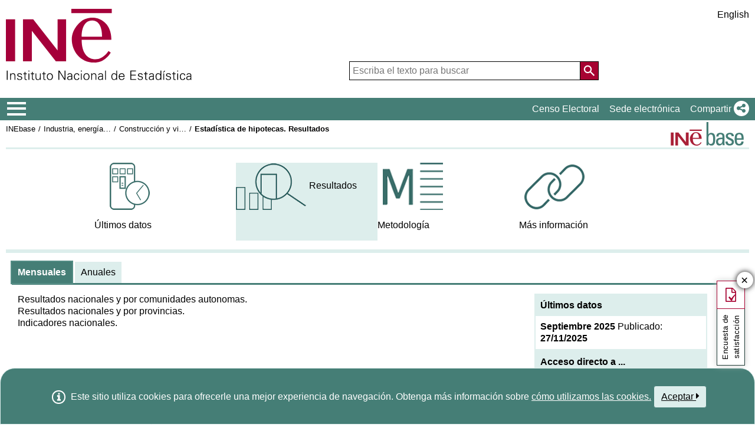

--- FILE ---
content_type: text/css
request_url: https://www.ine.es/menus/_b/css/media.css
body_size: 813
content:
.media-youtube{
	/*display: inline-flex;
    position: relative;*/
    display: inline-block;
    position: relative;
    vertical-align: bottom;
}

.media-youtube>iframe{
	width: 100%;
    height: 100%;
}

.media-youtube>.ico{
    position: absolute;
    z-index: 2;
    top: calc(50% - 17px);
    left: 0px;
    display: flex;
    align-items: center;
    justify-content: center;
    width: 100% !important;
    height: auto !important;
}

.media-youtube>.ico>img{
	height: auto;
    width: 48px;
    object-fit: cover;
}

.media-youtube>img{
	width: 100%;
    height: 100%;
    object-fit: cover;
	z-index: 1;
}




*****************************


/****************************************************************************************************************************************************
resolucion desde la maxima hasta 925 pixeles
*************************************************************************************/
@media screen and (max-width: 925px) {

/* **** estilos para que el menu lateral UL se esconda ********   */
div#cuerpo .cuerpo_lateral li {margin: 0em;}
#cuerpo .cuerpo_lateral ul {background: #fff url(opciones.gif) no-repeat 0px 2px;width:30px;height:120px;cursor:pointer; position:absolute;list-style: outside none none;margin: 0;padding: 0;}
#cuerpo .cuerpo_lateral ul a {border-top:0px;}
#cuerpo .cuerpo_lateral ul li a {display:none;}
#cuerpo .cuerpo_lateral ul li span {display:none;}
#cuerpo .cuerpo_lateral:Hover ul li {background:transparent;}
#cuerpo .cuerpo_lateral:Hover ul li a {display:block;background:#b6c5df;margin-left:35px;border-top: 4px solid #FFFFFF;width:190px;padding:5px;}
#cuerpo .cuerpo_lateral:Hover ul li span {display:block;background:#b6c5df;margin-left:0px;border-top: 4px solid #FFFFFF;width:200px;}
#cuerpo .cuerpo_lateral:Hover .multimediaMenu {display:none;}
#cuerpo .cuerpo_lateral div.CENTER {display:none;}
.cuerpo_principal {margin-right: 0; padding-right: 0;padding-left:30px; margin-left:0px !important;}
.cuerpo_principal_ancho {padding-left:0px;}
#cuerpo .cuerpo_lateral ul li.menu_cat_cierre {border-bottom: 0px;}


}
/* **** FIN FIN estilos para que el menu lateral UL  se esconda ********   */


--- FILE ---
content_type: text/css
request_url: https://www.ine.es/menus/plantillas/webcontent/css/inebaseVb.css
body_size: 4897
content:

/************** categoria **********************/
#cuerpo {
    clear: both;
    display: inline-block;
    border-bottom: 0px;
    margin: 10px auto;
    padding: 0px 10px 0px 10px;
    height: auto;
    width: 100%;
}

.cuerpo_principal {
	height: 100%;
}

h2.texto_titulo_nivel1 {
    color: #457E76;
	font-weight: bold;
    font-size: 1.1em;
    margin: 0px;
    border-bottom: 2px solid #7FA3A1;
}

/******** barra menu ************************/
.menu {
    border-bottom: 6px #ddeeec solid;
    padding: 0rem;
}

.menu .lista_horizontal .vAlign span{
	display: block;
	text-align: center;
}

.menu>ul>li{
	border-style: solid;
	border-color: white;
	border-width: 5px 5px 10px 5px;
	margin-bottom: 0px;
}

ul.lista_horizontal  .menu_seleccionado {
    BACKGROUND: #ddeeec;
    FONT-WEIGHT: bold;
}

section.menu>ul.lista_horizontal>li>* {
	padding: 10px 0px;
    width: 100%;
    display: inline-block;
    text-align: center;
	}

section.menu ul.lista_horizontal  li:hover {
    color: #457E76;
    background: #ddeeec;
}

section.menu ul.lista_horizontal  li img {
    max-height: 80px;
    margin:0px;
}

ul.lista_horizontal>li{
	flex-basis: 0;
}
/******** Fin barra menu ************************/

div.caja{
	border: 2px solid #DDEEEC; /*#457e76;*/
}

div.caja .titulo{
	background-color: #DDEEEC; /*#457e76;*/
    color: black; /*white;*/
    font-weight: bold;
    margin: 0px;
	padding: 0.5em;
}

div.caja .texto{
	background-color: white;
    margin: 0px;
	padding: 0.5em;
}

div.metod li a,
div.publi li a,
div.enlaces li a,
div.resultados div.micro a {
	color: #457e76;
}

div.metod .texto_titulo_nivel1,
div.publi .texto_titulo_nivel1,
div.enlaces .texto_titulo_nivel1{
	color: black;
	font-size: 1em;
}
/********últimos datos*********************/
/******************************************/
#inebase_ult_datos, .metod > .flexwrap {
	justify-content: space-between;
}

#inebase_ult_datos > div.contenTabla{
	display: block;
	border: 3px solid #DDEEEC;
	padding: 10px 0px;
	max-width: 75%;
	text-align:center;
	width:74%;
	overflow: auto;
}

#grafTab{
	display:inline-block;
	min-width: 350px;
	max-width: 30%;
    margin:0px;
    border-left: 3px solid #DDEEEC;
	text-align:left;
	padding-right: 3%!Important;
	padding-left: 3%!Important;
}

#grafTab > div.textoGraphConsul >dl#serieDatoToolTip, #grafTab > div.pieSD{
	display: none;
}

#grafTab > div.textoGraphConsul {
	padding: 10px 10px 10px 0px;
}

.cajas {
	margin: 0px;
	max-width: 25%
}

.inebase_capitulo ul {
    padding-left: 10px;
}

.menu_seleccionado .vAlign h2 {
    font-weight: bold;
}

#inebase_notas_prensa{
	width: 100%;
    background-image: url(../img/notasprensa.png);
	background-repeat: no-repeat;
	background-position: 0px 5px;
}

html[lang=en] #inebase_notas_prensa{
    background-image: url(../img/notasprensa_en.png);
}

#inebase_notas_prensa img{
	max-width: inherit;
}

#inebase_notas_prensa div.texto {
    padding-top: 1rem;
}

#inebase_notas_prensa div.texto a.np {
    font-size: 1.2rem; /*1.10rem;*/
    font-weight: bold;
    display: inherit;
}

#inebase_notas_prensa div.texto a > i {
	margin-right: 8px;
}

#inebase_notas_prensa div.texto p {
    padding-top: 1em;
}

#inebase_notas_prensa div.texto span.fecha {
    color: var(--color2-text);
}

#descripcion > div p{
	margin-bottom: 0.8em;
    margin-top: 0.2em;
}

#inebase_notas_prensa a{
	color:#457E76;
}

/************** estilos para la tabla resumen operacion*/
.tablaCat {
	display: inline-block;
	/*padding:10px 40px 10px 10px;*/
	margin:0px;
	min-width:350px;
	/*max-width: 60%;*/
	white-space: normal;
	vertical-align: top;
	/*border-right: 3px solid #DDEEEC;
	border-spacing: 5px;
    border-collapse: separate;*/
	width: fit-content;
	text-align: left;
	padding-left: 3%!Important;
	padding-right: 3%!Important;
}


.tablaCat caption {
    vertical-align: middle;
    padding: 0px;
}

.tablaCat tr, td, th {
    margin: 2px 2px 2px 0px;
    padding: 2px;
}

.tablaCat td.graf{
	background-color: #DDEEEC;
}

.tablaCat td img{
	margin-left:10px;
	margin-top: -7px;
}

tr th.subrayado  {
	border-bottom: 1px solid #333;
}

.catGrupo {
	font-weight:normal;
}

.tablaCat .dato{
	font-size: 0.7rem;
}

ul.notasTabla {
	margin-top: 20px;
	font-weight: normal;
	font-size: 0.7rem;
}

li.notasTabla {
    list-style-type: decimal;
    border-top: none;
    font-size: 0.7rem;
    list-style-position: inside;
}

ul.notasTabla li {
    margin-bottom: 5px;
}

/***********fin estilos para tabla */

/* inebase +temas*/
.inebase_mas_temas>a{
	height:100%;
	width:100%;
	display: inline-block;
	padding: 0px;
	border: 0px;
}

.inebase_mas_temas>a>img{
	width:100%;
}

#mas_del_tema div.inebase_mas_temas:hover, #mas_del_tema div.inebase_mas_temas:hover a {
    color: white;
    cursor: pointer;
    background: #457E76;
}

#mas_del_tema li>a>img{
	width:100%;
	height: 8rem;
    object-fit: cover;
    padding-bottom: 1rem;
}
/*fin inebase +temas*/

/**************************************************************/
/***********************resultados****************************/
/**************************************************************/

div.resultados>div.flexwrap{
	justify-content: space-between;
    margin-right: 5%;
	margin-bottom: 20px;
}

div.resultados div.cuerpo_centro_principal_IBresul{
	flex:auto;
	padding-right: 2rem;
	max-width:75%;
}

div.resultados div.cuerpo_derecha_IBresul{
	max-width: 25%;
}

div.resultados div.cuerpo_centro_principal_IBresul ul.secciones>li{
	padding-bottom: 1rem;
}

.cen11_fondo_azul {
    background-color: #EEF8F4 !important;
	margin-top: 20px;
}


div.resultados{
	overflow: auto;
    background-color: #fff;
    margin-top: 0px;
    border-bottom: #457e76 3px solid;
    padding-left: 10px;
    padding-bottom: 11px;
    padding-top: 10px;
}

.doceb {
    color: #457e76;
    font-weight: bold;
    font-size: 1.10em;
}

/*Capitulos de tempus*/
ol.ListadoTablas {
	margin: 0px 0px 2px 0px;
	padding: 1px 0px 0px 15px;
	display: block;
}

.dynT3_plusimageapply {
	list-style: none;
	background-image: url(../img/boton_mas.gif);
	background-repeat: no-repeat;
	background-position: 0% 50%;
	cursor: pointer;
	width: 16px;
	height: 16px;
}

img.navigator {
	margin: 0px 0px 0px 0px;
	padding: 0px 0px 0px 0px;
	vertical-align: middle;
	width: 16px;
	height: 16px;
}

.dynT3_minusimageapply {
	list-style: none;
	background-image: url(../img/boton_menos.gif);
	background-repeat: no-repeat;
	background-position: 0% 50%;
	cursor: pointer;
	width: 16px;
	height: 16px;
}
/* Fin Capitulos de tempus*/

.cuerpo_centro_principal_ancho, .micro {
    margin-bottom: 10px;
    margin-top: 10px;
    padding-top: 0;
}



/*ul.secciones ul.lista_no_vi_si_sang, ul.secciones ul.lista_no_vi_no_sang {
    margin-left: 0px;
}

ul.secciones ul.lista_no_vi_si_sang li , ul.secciones ul.lista_no_vi_no_sang li{
    padding: 0em;
}

ul.secciones li.inebase_tabla ul.lista_no_vi_si_sang {
    margin-left: 40px;
}

ul.secciones li.inebase_tabla ul.lista_no_vi_si_sang li {
    padding: 0.2em;
}*/


/* Definicion de los tipos de listas no ordenadas */

ul.lista_no_vi_no_sang {
	margin-left: 0px;
}

ul.lista_no_vi_no_sang li {
	list-style-type: none;
}
/*
ul.lista_no_vi_si_sang {
	margin-left: 1.5rem;
}
*/
ul.lista_no_vi_si_sang li {
	list-style-type: none;
}

ul.lista_si_vi_no_sang {
	margin-left: 0em;
	padding-left: 0.0em;
}

ul.lista_si_vi_no_sang li {
	list-style: disc;
	list-style-position:inside;
}

ul.lista_si_vi_si_sang {
	margin-left: 1.5rem;
	margin-bottom: 1em;
}

ul.lista_si_vi_si_sang li {
	list-style: disc;
	list-style-position:inside;
}
ul.listaPublicaciones{
	margin-bottom: 1em;
}
/* Fin listas no ordenadas */


/**************************************************************/
/***********************metodología****************************/
/**************************************************************/
.dieznormalfondonuevo {
    background-color: #EEF8F4 !important;
	margin-top: 10px;
}

.texto_titulo_nivel1 {
    color: #457E76;
	font-weight: bold;
    font-size: 1.1em;
	margin-top: 1em;
    margin-bottom: 0.5em;
}

UL.normal {
    margin-left: 20px;
    margin-top: 0px;
    margin-bottom: 0px;
}

div#cuerpo li.margenInf {
    margin-bottom: 1em;
}

.metod > .flexwrap > ul {
    margin-bottom: 1em;
}

 /**************************************************************/
/***********************publicaciones****************************/
/**************************************************************/
 .titulo_resultado {
    color: #457E76;
	font-weight: bold;
    font-size: 1.1em;
    margin: 0px;
}


/************************ categoria ********************************/
div.cat_1254735570567 {
	background-image: linear-gradient(rgba(255,255,255,.8), rgba(255,255,255,.8)),url(/menus/plantillas/webcontent/img/tema_1254735570567.gif);
	background-repeat: no-repeat;
	background-position: bottom right;
	background-size: 30%;
}

div.cat_1254735976151 {
	background-image: linear-gradient(rgba(255,255,255,.8), rgba(255,255,255,.8)),url(/menus/plantillas/webcontent/img/tema_1254735976151.gif);
	background-repeat: no-repeat;
	background-position: bottom right;
	background-size: 30%;
}

div.cat_1254734710984 {
	background-image: linear-gradient(rgba(255,255,255,.8), rgba(255,255,255,.8)),url(/menus/plantillas/webcontent/img/tema_1254734710984.gif);
	background-repeat: no-repeat;
	background-position: bottom right;
	background-size: 30%;
}

div.cat_1254735570541 {
	background-image: linear-gradient(rgba(255,255,255,.8), rgba(255,255,255,.8)),url(/menus/plantillas/webcontent/img/tema_1254735570541.gif);
	background-repeat: no-repeat;
	background-position: bottom right;
	background-size: 30%;
}

div.cat_1254735570688 {
	background-image: linear-gradient(rgba(255,255,255,.8), rgba(255,255,255,.8)),url(/menus/plantillas/webcontent/img/tema_1254735570688.gif);
	background-repeat: no-repeat;
	background-position: bottom right;
	background-size: 30%;
}

div.cat_1254735976594 {
	background-image: linear-gradient(rgba(255,255,255,.8), rgba(255,255,255,.8)),url(/menus/plantillas/webcontent/img/tema_1254735976594.gif);
	background-repeat: no-repeat;
	background-position: bottom right;
	background-size: 30%;
}

div.cat_1254735976604 {
	background-image: linear-gradient(rgba(255,255,255,.8), rgba(255,255,255,.8)),url(/menus/plantillas/webcontent/img/tema_1254735976604.gif);
	background-repeat: no-repeat;
	background-position: bottom right;
	background-size: 30%;
}

div.cat_1254735570703 {
	background-image: linear-gradient(rgba(255,255,255,.8), rgba(255,255,255,.8)),url(/menus/plantillas/webcontent/img/tema_1254735570703.gif);
	background-repeat: no-repeat;
	background-position: bottom right;
	background-size: 30%;
}

div.cat_1254735971047 {
	background-image: linear-gradient(rgba(255,255,255,.8), rgba(255,255,255,.8)),url(/menus/plantillas/webcontent/img/tema_1254735971047.gif);
	background-repeat: no-repeat;
	background-position: bottom right;
	background-size: 30%;
}

.cuerpo_lateral {
    float: left;
    padding: 0em;
    display: inline;
    width: 192px;
}

.cuerpo_principal {
    padding-left: 210px;
    padding-right: 0em;
    margin-right: 0%;
}

.menu_cat {
    padding: 0.2em;
    width: 190px;
    BACKGROUND: #DDEEEC;
    border-bottom: white 5px solid;
}

.cuerpo_lateral .menu_seleccionado {
    BACKGROUND: #457E76;
    FONT-WEIGHT: bold;
	color: white;
}

.menu_cat A, .menua_cat A {
    FONT-WEIGHT: normal;
    width: 190px;
    TEXT-DECORATION: none;
}

ul.categoria{
	margin-top: 20px;
	margin-bottom: 20px;
	width: 100%;
}

/*Tabla operaciones de temas con scroll*/
div#cuerpo table.inebase{
	border-spacing: 0px;
	border-collapse: collapse;
	width:100%;
}

table.inebase td , table.inebase th {
	margin:0px;
	padding:4px 4px;
	border-bottom: 2px solid transparent;
	border-left: 5px solid transparent;
	white-space: normal;
}

table.inebase thead{
	background-color: #457E76;
	font-weight: bold;
	text-align : center;
	color: white;
}

table.inebase > thead > tr > *:first-child
,table.inebase > tbody > tr > *:first-child{
	border-left: 0px solid transparent;
}

table.inebase > thead > tr > th{
	text-align:center;
}

table.inebase > thead > tr > th:first-child{
	text-align:left;
}

table.inebase > tbody > tr > th{
	text-align:left;
	font-weight: normal;
}

table.inebase > tbody > tr > td{
	text-align:center;
}

table.colum2 > tbody > tr > th{
	width: 75%;
}

table.colum2 > tbody > tr > td{
	width: 25%;
}

table.inebaseScroll > thead{
	display:block;
	width: 100%;
}

table.inebaseScroll > tbody{
	display:block;
	height: 130px;
	overflow: auto;
}

table.inebaseScroll > thead > tr{
	width: 100%;
    display: inline-table;
}

table.inebaseScroll > tbody > tr > td{
	text-align:left;
}

table.inebase td[colspan="2"]:nth-child(1){
	text-align:left;
}

div#cuerpo .secciones li.operIOE > div{
	background-color: #457E76;
    color: white;
    padding: 4px 4px;
    font-weight: bold;
}

li.operIOE > ul{
	display: block;
    max-height: 130px;
    overflow: auto;
}

div#cuerpo .secciones li.operIOE > ul > li{
	padding: 4px 4px;
}

/*Fin tabla operaciones de temas con scroll*/

a:Ntooltip hover {
	background:#DDEEEC; /*BG color is a must for IE6*/
	text-decoration:none;
}

a.Ntooltip span {
    display: none;
    padding: 5px 5px;
    margin-top: -3px;
    margin-top: 15px\9;
    width: 300px;
    text-align: left;
    cursor: default;
}

a.Ntooltip:hover span {
	border-radius: 5px 5px;
	-moz-border-radius: 5px;
	-webkit-border-radius: 5px;
	 box-shadow: 5px 5px 5px rgba(0, 0, 0, 0.1);
	-webkit-box-shadow: 5px 5px rgba(0, 0, 0, 0.1);
	-moz-box-shadow: 5px 5px rgba(0, 0, 0, 0.1);
	display:block;
	position:absolute;
	border:1px solid #457E76;
	text-decoration:none;
	background:#DDEEEC;
	color:#000000;
	z-index: 999;
	padding:0.5em;
}

#tablas_mas_consultadas ul.secciones>li>a, #tablas_mas_consultadas ul.subSecc>li>a{
	padding: 0px;
}

#tablas_mas_consultadas ul.secciones>li.inebase_tabla>a.tooltip{
    margin: 0px 0px 0px 3px;
}

#tablas_mas_consultadas ul.secciones>li:not(.inebase_tabla){
	padding-left: 29px;
}

div.videoContainer {
	display: flex;
	align-items: flex-start;
	flex-wrap: wrap;
}

#nomenLink{
	display: flex;
	justify-content: center;
}

#nomenLink > a {
	display: flex;
	flex-direction: column;
}

#nomenLink > a > img {
	flex: 0.25 1 auto;
	width: unset;
	height: unset;
}

#nomenLink > a > span {
	margin: 1rem auto;
}



@media screen and (max-width: 850px) {


	#inebase_ult_datos > div.contenTabla {
		min-width: 100%;
		margin-top: 1rem;
	}
	.cajas {
    	min-width: 100%;
    	margin: 1rem 0rem;
 	}
 	.cuerpo_centro_principal_IBresul{
 		min-width: 100%;
		padding-right: 0 !important;
 	}
 	.cuerpo_derecha_IBresul{
 		min-width: 100%;
		margin-top: 1rem;
 	}
 	h2{
 		font-size: 1.5em;
 	}

	#tablas_mas_consultadas div.col-1{
		display: none;
	}

	/*NUEVO de oldMigration */
	#tablas_mas_consultadas li {
		padding:5px;
	}

	/*NUEVO de oldMigration */
	#descripcion div.oculto{
		display:none;
		padding-left: 15px;
	}

	#mas_del_tema li>a>img{
		height: auto;
	}

	@media screen and (max-width: 650px) {
		ul.lista_horizontal .fuente_tam120{
		display:none
		}

		section>ul.col5>* {

	    	width: calc(100%/5 - 4px);
    		display: inline-block;
		}

		ul.lista_horizontal  p {
			margin-bottom: 0em;
		}

		#inebase_notas_prensa{ padding: 130px 0 0 0; }
	}

}

#inebase_ult_datos .sdnG { 
	padding-right: 20px!Important;
}

	

.additional {
    display: inline;
    vertical-align: middle;
}

--- FILE ---
content_type: text/javascript
request_url: https://www.ine.es/menus/js/mostrar.js
body_size: 2025
content:


/***********************************************

* Script para desplegar y contraer las listas

* Switch Content script- � Dynamic Drive (www.dynamicdrive.com)

* This notice must stay intact for legal use. Last updated April 2nd, 2005.

* Visit http://www.dynamicdrive.com/ for full source code

***********************************************/



var enablepersist="off" //Enable saving state of content structure using session cookies? (on/off)

var collapseprevious="yes" //Collapse previously open content when opening present? (yes/no)



var contractsymbol='<img src="/menus/_b/img/triAba.gif" align="center" alt="menos.gif" style="margin-top:0px;;margin-bottom:4px;"> ' //HTML for contract symbol. For image, use: <img src="whatever.gif">

var expandsymbol='<img src="/menus/_b/img/triDch.gif" align="center"  alt="mas.gif" style="margin-top:0px;margin-bottom:4px;"> ' //HTML for expand symbol.




function getElementbyClass(rootobj, classname){

var temparray=new Array()

var inc=0

for (i=0; i<rootobj.length; i++){

if (rootobj[i].className==classname)

temparray[inc++]=rootobj[i]

}

return temparray

}



function sweeptoggle(ec){

var thestate=(ec=="expand")? "block" : "none"

var inc=0

while (ccollect[inc]){

ccollect[inc].style.display=thestate

inc++

}

revivestatus()

}





function contractcontent(omit){

var inc=0

while (ccollect[inc]){

if (ccollect[inc].id!=omit)

ccollect[inc].style.display="none"

inc++

}

}



function expandcontent(curobj, cid){

var spantags=curobj.getElementsByTagName("SPAN")

var showstateobj=getElementbyClass(spantags, "showstate")

if (ccollect.length>0){

if (collapseprevious=="yes")

contractcontent(cid)

document.getElementById(cid).style.display=(document.getElementById(cid).style.display!="block")? "block" : "none"

if (showstateobj.length>0){ //if "showstate" span exists in header

if (collapseprevious=="no")

showstateobj[0].innerHTML=(document.getElementById(cid).style.display=="block")? contractsymbol : expandsymbol

else

revivestatus()

}

}

}



function revivecontent(){

contractcontent("omitnothing")

selectedItem=getselectedItem()

selectedComponents=selectedItem.split("|")

for (i=0; i<selectedComponents.length-1; i++)

document.getElementById(selectedComponents[i]).style.display="block"

}



function revivestatus(){

var inc=0

while (statecollect[inc]){

if (ccollect[inc].style.display=="block")

statecollect[inc].innerHTML=contractsymbol

else

statecollect[inc].innerHTML=expandsymbol

inc++

}

}



function get_cookie(Name) {

var search = Name + "="

var returnvalue = "";

if (document.cookie.length > 0) {

offset = document.cookie.indexOf(search)

if (offset != -1) {

offset += search.length

end = document.cookie.indexOf(";", offset);

if (end == -1) end = document.cookie.length;

returnvalue=unescape(document.cookie.substring(offset, end))

}

}

return returnvalue;

}



function getselectedItem(){

if (get_cookie(window.location.pathname) != ""){

selectedItem=get_cookie(window.location.pathname)

return selectedItem

}

else

return ""

}



function saveswitchstate(){

var inc=0, selectedItem=""

while (ccollect[inc]){

if (ccollect[inc].style.display=="block")

selectedItem+=ccollect[inc].id+"|"

inc++

}



document.cookie=window.location.pathname+"="+selectedItem

}



function do_onload(){

uniqueidn=window.location.pathname+"firsttimeload"

var alltags=document.all? document.all : document.getElementsByTagName("*")

ccollect=getElementbyClass(alltags, "switchcontent")

statecollect=getElementbyClass(alltags, "showstate")

if (enablepersist=="on" && ccollect.length>0){

document.cookie=(get_cookie(uniqueidn)=="")? uniqueidn+"=1" : uniqueidn+"=0"

firsttimeload=(get_cookie(uniqueidn)==1)? 1 : 0 //check if this is 1st page load

if (!firsttimeload)

revivecontent()

}

if (ccollect.length>0 && statecollect.length>0)

revivestatus()

}



if (window.addEventListener)

window.addEventListener("load", do_onload, false)

else if (window.attachEvent)

window.attachEvent("onload", do_onload)

else if (document.getElementById)

window.onload=do_onload



if (enablepersist=="on" && document.getElementById)

window.onunload=saveswitchstate







/*----------------------------------------------------------------------------------------------------------------------------------------------------*/







/* Script para que onclick quede el color fijo en una celda   */



var marcado=null;

function marcar(fila, estiloOn, estiloOff) {

  $("."+estiloOn).addClass(estiloOff);

  $("."+estiloOn).removeClass(estiloOn);

  fila.className=estiloOn;

}



/*-- Fin script -->*/



/* Script para que onclick quede el color fijo en una fila   */



var marcadoFila=null;

function marcarFila(fila, estiloOn, estiloOff) {

  $("."+estiloOn).addClass(estiloOff);

  $("."+estiloOn).removeClass(estiloOn);

  fila.className=estiloOn;

}





/*-- Fin script --*/





/* Script para que onclick quede el color fijo en una celda   */



var marcadoCelda=null;

function marcarCelda(celda) {

  $(".fondoCeldaOn").removeClass("fondoCeldaOn");

  celda.className="fondoCeldaOn";



  if (marcadoCelda!=null)

    marcadoCelda.className="fondoCelda";

  marcadoCelda = celda;

}



/*  fin script  */





/* Script para que onclick quede el color fijo en el idioma seleccionado   */



var marcadoIdioma=null;

function marcarIdioma(idioma) {

  $(".idiomaOn").removeClass("idiomaOn");

  idioma.className="idiomaOn";



  if (marcadoIdioma!=null)

    marcadoIdioma.className="idioma";

  marcadoIdioma = idioma;

}



/*  fin script  */

--- FILE ---
content_type: text/javascript
request_url: https://www.ine.es/menus/plantillas/webcontent/js/inebaseVb.js
body_size: 975
content:
onLoadAsync(function(){
	$('table.tablaCat td.sdG').on('click', function () {
        var padre = $(this).parents('table');
		$(padre).find('td.sdG').removeClass("graf");
		$(this).addClass("graf");

    });

	if (typeof clickonData!=="undefined" && $(".sdG").length>0){
		$(".sdG").each(function(  key, obj ) {
			if (typeof $(this).attr("data-divGraf-showdef") !='undefined'){
					$(this ).trigger( "click" );
			}
		});
	}

	// Actualizar las celdas de operación.htm
	  var cells = document.querySelectorAll(".tablaCat td.sdG");
	  for(var x = 0; x < cells.length; x++){
	      var cell = cells[x];
	      cell.dataset.field = $(cell).parents('table')[0].querySelector("thead *:nth-child("+(cell.cellIndex+1)+")").innerText.trim();
	  }
},4);

function toggleCatTR(el){
	    var items = document.querySelectorAll(".tablaCat.accordion tr td");
	    for(var i = 0; i < items.length; i++){
	        var item = items[i];

	        item.setAttribute("tabindex", "-1");
	    }

	    var aux = document.querySelector(".tablaCat.accordion .displaying");
	    if(aux.length != 0 && aux != el) aux.classList.remove("displaying");
	    el.parentElement.parentElement.classList.toggle("displaying");

	    var items = document.querySelectorAll(".tablaCat.accordion tr.displaying td");
	    for(var i = 0; i < items.length; i++){
	        var item = items[i];

	        item.setAttribute("tabindex", "0");
	    }
	}

window.addEventListener("load", function(){
	var tbl = document.querySelector(".tablaCat.accordion");
	if(tbl){
		tbl.nextElementSibling.style.height = (tbl.offsetHeight + 10) + 'px';

		// Esto se hace porque algún JS (que deconozco) está modificando el TABINDEX de los TDs una vez cargada la tabla
		// Cuando se arregle, se puede eliminar este código
		setTimeout(function(){
			var items = document.querySelectorAll(".tablaCat.accordion tr:not(.displaying) td");
			for(var i = 0; i < items.length; i++){
				var item = items[i];

				item.setAttribute("tabindex", "-1");
			}
		}, 500)
	}
}, {passive: true});

--- FILE ---
content_type: text/javascript
request_url: https://www.ine.es/menus/_b/js/media.js
body_size: 1932
content:
/****
 *<a href="https://www.youtube.com/embed/L6lqbSoDmOE" class="media-youtube"
 *				 data-idxResize="0"
 *				 data-youtubeList="3XjXehe-JPo"
 *target="YouTube"></a>
 *https://developers.google.com/youtube/player_parameters
 * ***/

function youtube_click(evnt){
	evnt.preventDefault();
	var element= evnt.currentTarget;
	let img=element.querySelector("img");
	var heigthImg=img.height;
	var widthImg=img.width;
	var url=element.href;
	if (url.indexOf("?")>0)
		url=url.substr(0,url.indexOf("?"));
	url+="?autoplay=1";
	url+="&cc_load_policy=1";
	url+="&cc_lang_pref=" + HM_idioma;
	url+="&controls=1";
	url+="&modestbranding=0";
	url+="&rel=0";
	url+="&fs=1";

	url+="&disabledkb=1";

	element.style.width =element.width;
	element.style.height = element.height;
	if (typeof element.dataset.youtubeList != 'undefined')
		url+="&listType=playlist&list=" + element.attr("data_youtubeList")

	url+="&hl=" + HM_idioma;	
	var ifr=document.createElement("iframe");
	ifr.setAttribute("src", url);
	ifr.setAttribute("frameborder", 0);
	ifr.setAttribute("allow", "accelerometer; autoplay; encrypted-media; gyroscope; picture-in-picture; web-share");
	ifr.setAttribute("allowfullscreen","");
	ifr.setAttribute("referrerpolicy","strict-origin-when-cross-origin");
	ifr.setAttribute("title", element.ariaLabel || element.title || img.alt);
	ifr.style.width = "100%";
	ifr.style.height = "100%";
	//$(ifr).width(widthImg);
	//$(ifr).height(heigthImg);
	//element.querySelector(".ico").remove();
	//img.before(ifr);
	//ifr.dialog(ifr.title, {width: '90vw', height: '90vh'});
	//img.remove();
	let mdl = ifr.dialog(ifr.title, {
		width: '75vw', 
		height: '75vh',
		left: '12.5vw',
		top: '12.5vh',
		opacity: '1',
		position: 'fixed',
		transform: 'translate(0,0)',
		'max-width': 'none',
		'max-height': 'none',
		'box-shadow': 'none'
	});

	mdl = document.querySelector(".modal");
	mdl.style.border = "0 none";
	mdl.style.overflow = "hidden";

	document.body.style.overflow = "hidden";

	mdl.querySelector(".close").setAttribute("onclick", "this.closest('.modal').remove(); document.body.style.overflow = ''");
	//https://www.youtube.com/oembed?url=https://www.youtube.com/watch?v=pAL6sGxOWEs&format=xml
	return false;
}

/*
 * idxResize
 * 		1=1280x720
 * 		2=480x360
 * 		3=320x180
 * 		4=120x90
 *
 */

var urlimgYouTube=["https://i.ytimg.com/vi/~1~/maxresdefault.jpg" // height='720 width=1280
	,"https://i.ytimg.com/vi/~1~/hqdefault.jpg" // height=360 width=480
	,"https://i.ytimg.com/vi/~1~/mqdefault.jpg" // height=180 width=320
	,"https://i.ytimg.com/vi/~1~/default.jpg"] // height=90 width=120
function youtube_load(lstObj){
	lstObj.forEach(function(item){
		var idxResize = item.getAttribute("data-idxResize");
		if (idxResize == null || typeof idxResize === 'undefined')
			idxImg = urlimgYouTube.length - 1;
		else
			idxImg = idxResize;
		var url = item.getAttribute("href");
		var idVideo = url.substr(url.lastIndexOf("/")+1);
		urlImg = urlimgYouTube[idxImg].replace("~1~",idVideo);
		youtube_loadAsync(item,urlImg)
	});
}

function youtube_loadAsync(elemVideo,urlImg){
	var heigthImg;
	var widthImg;
	if (elemVideo.querySelectorAll(":scope img").length>0){
		heigthImg = elemVideo.querySelector(":scope img").offsetHeight;
		widthImg = elemVideo.querySelector(":scope img").offsetWidth;
	}else{
		heigthImg = elemVideo.offsetHeight;
		widthImg = elemVideo.offsetWidth;
	}
	//buscamos el texto alternativo
	alt = elemVideo.querySelector(":scope .alternativa");
	var TxtTitulo = "";
	if (alt){
		TxtTitulo = alt.innerText;
		alt.remove();
	}

	if (elemVideo.innerHTML.trim().length == 0){
		var img = document.createElement("img");
		img.setAttribute("src", urlImg);
		if(TxtTitulo.length > 0)
			img.setAttribute("alt",TxtTitulo);
		else
			img.setAttribute("alt", Txt_Media_VerENYotube);
		elemVideo.append(img);
	}
	
	var div = document.createElement("div");
	div.setAttribute("class", "ico");
	var img = document.createElement("img");
	img.setAttribute("src", HM_Menu_DirVersion+ "img/youtube_social_icon_red.gif");
	img.setAttribute("alt", Txt_Media_IcoYoutube);
	div.append(img);
	div.style.height = heigthImg + "px";
	div.style.width = widthImg + "px";
	elemVideo.append(div);

	elemVideo.onclick = youtube_click;
}

function loadMedia(){
	youtube_load(document.querySelectorAll(".media-youtube"))
}


onLoadAsync(loadMedia);